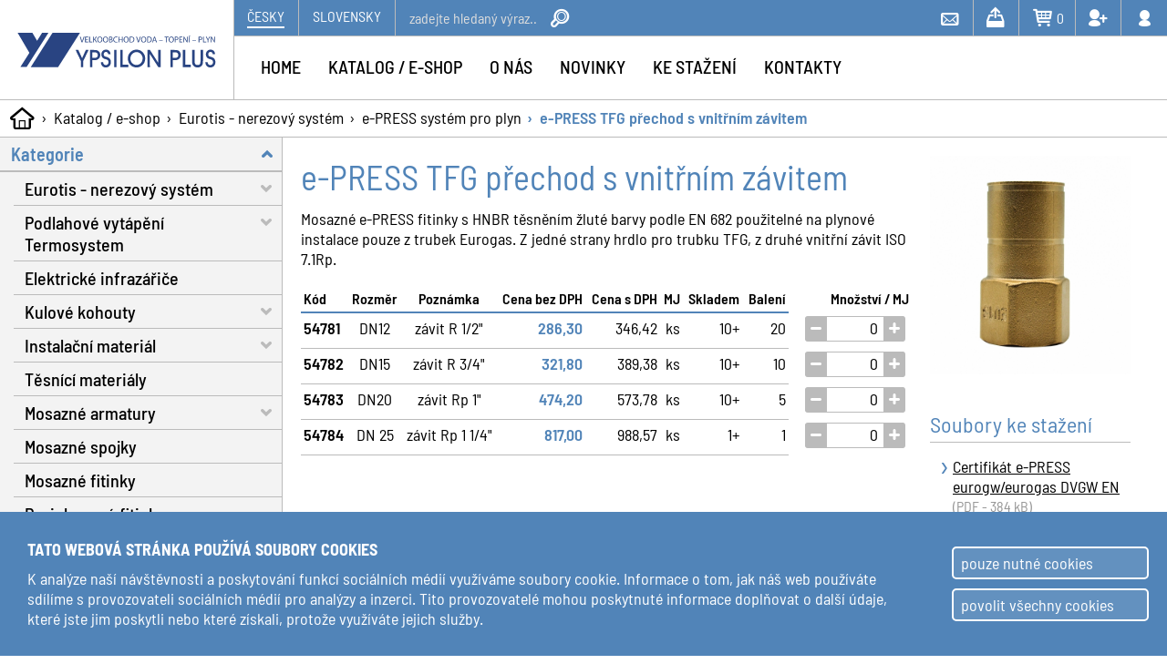

--- FILE ---
content_type: text/html; charset=UTF-8
request_url: https://www.ypsilonplus.cz/katalog/e-press-tfg-prechod-s-vnitrnim-zavitem
body_size: 6160
content:
<!doctype html>
<html lang="cs" dir="ltr">
    <head>
            <title></title>    
        <meta name="description" content="" />
        <meta name="keywords" content="" />
        <meta name="viewport" content="width=device-width" />
        <base href="https://www.ypsilonplus.cz" />
        <meta name="robots" content="index, follow" />
        <meta http-equiv="Content-Type" content="text/html; charset=utf-8" />
        <meta name="viewport" content="width=device-width, initial-scale=1.0" />
        <link rel="apple-touch-icon" sizes="180x180" href="pictures/favicon/apple-touch-icon.png" />
        <link rel="icon" type="image/png" sizes="32x32" href="pictures/favicon/favicon-32x32.png" />
        <link rel="icon" type="image/png" sizes="16x16" href="pictures/favicon/favicon-16x16.png" />
        <link rel="manifest" href="pictures/favicon/site.webmanifest" />
        <link href="css/_base.css" rel="stylesheet" type="text/css" />
        <script src="js/Ajax.ES5.js"></script>
        <script src="js/MainMenu.ES5.js"></script>
        <script src="js/MainMenu2.ES5.js"></script>
        <script src="js/PanelHeight.ES5.js"></script>
        <script src="js/Catalog.ES5.js"></script>
        <script src="js/messages.js"></script>
        <script>
            <!--            
            var writeToUs = new Ajax('templates/ajax/writeToUsAjax.php', 'writeToUs');
            var catalog = new Ajax('templates/ajax/catalogAjax.php', 'catalog');
            var catalogCode = new Catalog();
            var shop = new Ajax('templates/ajax/shopAjax.php', 'shop');
            var popup = new Ajax('templates/ajax/popup.php', 'popup');
            -->
        </script>            
        <link href="css/catalog.css" rel="stylesheet" type="text/css" />
        <link href="css/article.css" rel="stylesheet" type="text/css" />
        <script src="js/Slideshow.ES5.js"></script>
        <script src="js/Swipe.ES5.js"></script>
        <script src="js/discountpanel.js"></script>
        <script>
            <!--
            window.addEventListener('popstate', (event) => {
                window.location.href = document.location;
            });                        
            -->
        </script>
            </head>
    <body>
        
                <div id="popupObject">
    </div>

        
        <div class="grid_container">
            
            <main>
                
                <div class="div_content max_width">
                    
                    <div id="dropMenu" class="div_drop">
                    				<a href="https://www.ypsilonplus.cz/"><span class="typcn typcn-home-outline"></span></a>
<a href="katalog">Katalog / e-shop</a>
<a href="katalog/eurotis-nerezovy-system">Eurotis - nerezový systém</a>
<a href="katalog/e-press-system-pro-plyn">e-PRESS systém pro plyn</a>
<a>e-PRESS TFG přechod s vnitřním závitem</a>                    </div>
                                        
                    <div class="div_catalog">
                        
                                                <div id="columnsContainer" class="div_col _div_no_left_col">
                            
                            <span id="leftPanelButt" onclick="panelHeight.openClosePanel('panel1', 'leftPanelButt');" class="span_panel_butt">Kategorie a filtrování<span class="typcn typcn-directions"></span></span>                                                        
                            
                                                        <div id="catalogContent" class="div_right_panel">                                                                
                                
                                
<div class="div_product_left_panel">
<article class="article_product">
<h1>e-PRESS TFG přechod s vnitřním závitem</h1>
<p>Mosazné e-PRESS fitinky s HNBR těsněním žluté barvy podle EN 682 použitelné na plynové instalace pouze z trubek Eurogas. Z jedné strany hrdlo pro trubku TFG, z druhé vnitřní závit ISO 7.1Rp.</p>
</article>
<div class="div_table_code">
<table><thead><tr><th>Kód</th><th>Rozměr</th><th>Poznámka</th><th>Cena bez DPH</th><th>Cena s DPH</th><th>MJ</th><th>Skladem</th><th>Balení</th><th>Množství / MJ</th></tr></thead><tbody><tr><td><span class="head">Kód</span>54781</td><td><span class="head">Rozměr</span>DN12</td><td><span class="head">Poznámka</span>závit R 1/2"</td><td><span class="head">Cena bez DPH</span>286,30</td><td><span class="head">Cena s DPH</span>346,42</td><td><span class="head">MJ</span>ks</td><td><span class="head">Skladem</span>10+</td><td><span class="head">Balení</span>20</td><td><span class="head">Množství / MJ</span>
                    <div id="amount_code_3898">
                    <span class="butt_minus" onclick="catalogCode.codeSetAmount(event, 'dec', 2, 1, 0); catalog.placePreloader(event, {'target' : 'rightPanel', 'idPreloader' : 'pre_rightPanel'}); shop.getInputData(['code_3898']); shop.send({'ac' : 'updateBasketQuantity', 'codeID' : 3898, 'ident' : 'code_'});"></span>
                    <input onchange="catalogCode.codeSetAmount(event, 'set', 2, 1, 0); catalog.placePreloader(event, {'target' : 'rightPanel', 'idPreloader' : 'pre_rightPanel'}); shop.getInputData(['code_3898']); shop.send({'ac' : 'updateBasketQuantity', 'codeID' : 3898, 'ident' : 'code_'});" onfocus="catalogCode.tableCodeAmountSeleclAll(event);" type="text" name="code_3898-amount" id="code_3898" value="0" />
                    <span class="butt_plus" onclick="catalogCode.codeSetAmount(event, 'inc', 2, 1, 0); catalog.placePreloader(event, {'target' : 'rightPanel', 'idPreloader' : 'pre_rightPanel'}); shop.getInputData(['code_3898']); shop.send({'ac' : 'updateBasketQuantity', 'codeID' : 3898, 'ident' : 'code_'});"></span>
                    </div></td></tr></tbody><tbody><tr><td><span class="head">Kód</span>54782</td><td><span class="head">Rozměr</span>DN15</td><td><span class="head">Poznámka</span>závit R 3/4"</td><td><span class="head">Cena bez DPH</span>321,80</td><td><span class="head">Cena s DPH</span>389,38</td><td><span class="head">MJ</span>ks</td><td><span class="head">Skladem</span>10+</td><td><span class="head">Balení</span>10</td><td><span class="head">Množství / MJ</span>
                    <div id="amount_code_3899">
                    <span class="butt_minus" onclick="catalogCode.codeSetAmount(event, 'dec', 2, 1, 0); catalog.placePreloader(event, {'target' : 'rightPanel', 'idPreloader' : 'pre_rightPanel'}); shop.getInputData(['code_3899']); shop.send({'ac' : 'updateBasketQuantity', 'codeID' : 3899, 'ident' : 'code_'});"></span>
                    <input onchange="catalogCode.codeSetAmount(event, 'set', 2, 1, 0); catalog.placePreloader(event, {'target' : 'rightPanel', 'idPreloader' : 'pre_rightPanel'}); shop.getInputData(['code_3899']); shop.send({'ac' : 'updateBasketQuantity', 'codeID' : 3899, 'ident' : 'code_'});" onfocus="catalogCode.tableCodeAmountSeleclAll(event);" type="text" name="code_3899-amount" id="code_3899" value="0" />
                    <span class="butt_plus" onclick="catalogCode.codeSetAmount(event, 'inc', 2, 1, 0); catalog.placePreloader(event, {'target' : 'rightPanel', 'idPreloader' : 'pre_rightPanel'}); shop.getInputData(['code_3899']); shop.send({'ac' : 'updateBasketQuantity', 'codeID' : 3899, 'ident' : 'code_'});"></span>
                    </div></td></tr></tbody><tbody><tr><td><span class="head">Kód</span>54783</td><td><span class="head">Rozměr</span>DN20</td><td><span class="head">Poznámka</span>závit Rp 1"</td><td><span class="head">Cena bez DPH</span>474,20</td><td><span class="head">Cena s DPH</span>573,78</td><td><span class="head">MJ</span>ks</td><td><span class="head">Skladem</span>10+</td><td><span class="head">Balení</span>5</td><td><span class="head">Množství / MJ</span>
                    <div id="amount_code_3900">
                    <span class="butt_minus" onclick="catalogCode.codeSetAmount(event, 'dec', 2, 1, 0); catalog.placePreloader(event, {'target' : 'rightPanel', 'idPreloader' : 'pre_rightPanel'}); shop.getInputData(['code_3900']); shop.send({'ac' : 'updateBasketQuantity', 'codeID' : 3900, 'ident' : 'code_'});"></span>
                    <input onchange="catalogCode.codeSetAmount(event, 'set', 2, 1, 0); catalog.placePreloader(event, {'target' : 'rightPanel', 'idPreloader' : 'pre_rightPanel'}); shop.getInputData(['code_3900']); shop.send({'ac' : 'updateBasketQuantity', 'codeID' : 3900, 'ident' : 'code_'});" onfocus="catalogCode.tableCodeAmountSeleclAll(event);" type="text" name="code_3900-amount" id="code_3900" value="0" />
                    <span class="butt_plus" onclick="catalogCode.codeSetAmount(event, 'inc', 2, 1, 0); catalog.placePreloader(event, {'target' : 'rightPanel', 'idPreloader' : 'pre_rightPanel'}); shop.getInputData(['code_3900']); shop.send({'ac' : 'updateBasketQuantity', 'codeID' : 3900, 'ident' : 'code_'});"></span>
                    </div></td></tr></tbody><tbody><tr><td><span class="head">Kód</span>54784</td><td><span class="head">Rozměr</span>DN 25</td><td><span class="head">Poznámka</span>závit Rp 1 1/4"</td><td><span class="head">Cena bez DPH</span>817,00</td><td><span class="head">Cena s DPH</span>988,57</td><td><span class="head">MJ</span>ks</td><td><span class="head">Skladem</span>1+</td><td><span class="head">Balení</span>1</td><td><span class="head">Množství / MJ</span>
                    <div id="amount_code_4547">
                    <span class="butt_minus" onclick="catalogCode.codeSetAmount(event, 'dec', 2, 1, 0); catalog.placePreloader(event, {'target' : 'rightPanel', 'idPreloader' : 'pre_rightPanel'}); shop.getInputData(['code_4547']); shop.send({'ac' : 'updateBasketQuantity', 'codeID' : 4547, 'ident' : 'code_'});"></span>
                    <input onchange="catalogCode.codeSetAmount(event, 'set', 2, 1, 0); catalog.placePreloader(event, {'target' : 'rightPanel', 'idPreloader' : 'pre_rightPanel'}); shop.getInputData(['code_4547']); shop.send({'ac' : 'updateBasketQuantity', 'codeID' : 4547, 'ident' : 'code_'});" onfocus="catalogCode.tableCodeAmountSeleclAll(event);" type="text" name="code_4547-amount" id="code_4547" value="0" />
                    <span class="butt_plus" onclick="catalogCode.codeSetAmount(event, 'inc', 2, 1, 0); catalog.placePreloader(event, {'target' : 'rightPanel', 'idPreloader' : 'pre_rightPanel'}); shop.getInputData(['code_4547']); shop.send({'ac' : 'updateBasketQuantity', 'codeID' : 4547, 'ident' : 'code_'});"></span>
                    </div></td></tr></tbody><tfoot><tr><td colspan="6"></td><td colspan="3"></td></tr></tfoot></table>
</div>
</div>
<div class="div_product_right_panel">
<div class="div_product_gall">
<div class="div_main">
<a href="https://www.ypsilonplus.cz/data/photogallery-catalog/hr_photo_1517.jpg" title=""><img id="mainImg" src="https://www.ypsilonplus.cz/data/photogallery-catalog/hr_photo_1517.jpg" alt="" /></a>
</div>
</div>

            <script>			  
                <!--
                            
            var gallSlidesSett = {				  
                'containerID' : 'galleryThumbs'
                , 'navigation' : {
                    'arrows'  : 1
                    , 'buttons' : 0
                    , 'mouseWheel' : 1
                    , 'swipe' : 1
                }
                , 'play' : {
                    'effect' : 'slide-x'
                    , 'animSpeed' : 0.75                                            
                }
                , 'changeImage' : {										  
                    'targetID' : 'mainImg'
                }
                , 'largePrev' : {
                    'startButton' : 'main'
                    , 'bodyOverflow' : 1
                    , 'arrows' : 1
                    , 'targetID' : 'mainImg'
                    , 'mouseWheel' : 1
                    , 'counter' : 1
                }
            }
            var gallSlide = new Slideshow(gallSlidesSett);
            
                -->
            </script>
            
<div class="div_download">
<p class="p_title_section">Soubory ke stažení</p>
<ul>
<li>
<ul>
<li><a target="_blank" href="data/certifikaty/certifikaty-eurotis/Certifikat_e-PRESS_eurogw_eurogas_DWGV.pdf"><strong>Certifikát e-PRESS eurogw/eurogas DVGW EN</strong><span>(PDF - 384 kB)</span></a></li>
<li><a target="_blank" href="data/certifikaty/certifikaty-eurotis/Certifikat_e-press_eurogw_eurogas_kiwa.pdf"><strong>Certifikát e-PRESS eurogw/eurogas kiwa EN</strong><span>(PDF - 2,11 MB)</span></a></li>
</ul>
</li>
</ul>
</div>
</div>                                
                            </div>
                            
                            <div id="leftPanel" class="div_left_panel">
                                
<div class="div_close_butt"><span onclick="panelHeight.openClosePanel('panel1', 'leftPanelButt');" class="typcn typcn-times"></span></div>
<ul id="panel0">
<li><a>Kategorie</a>
<ul id="catalogCat" class="ul_open"><li><a href="katalog/eurotis-nerezovy-system">Eurotis - nerezový systém</a><ul><li><a href="katalog/nerezova-vlnovcova-trubka">Trubky - voda, plyn, solár</a></li><li><a href="katalog/matice-a-tesneni-eurotis">Matice a těsnění</a></li><li><a href="katalog/fitinky-s-dosedaci-plochou-eurotis">Fitinky s dosedací plochou</a></li><li><a href="katalog/naradi-eurotis">Nářadí</a></li><li><a href="katalog/plynova-hadice-eurotisflex">Plynové hadice</a></li><li><a href="katalog/prislusenstvi-plyn-eurotis">Příslušenství</a></li><li><a href="katalog/bezpecnostni-plynove-kohouty-eurotis-v-a-i-t">Bezpečnostní plynové kohouty</a></li><li><a href="katalog/fitinky-s-o-krouzky-eurotis">Fitinky s O kroužky</a></li><li class="ac"><a href="katalog/e-press-system-pro-plyn">e-PRESS systém pro plyn</a></li><li><a href="katalog/e-press-system-pro-vodu">e-PRESS systém pro vodu</a></li><li><a href="katalog/eurotis-xl">Eurotis XL</a></li></ul></li><li><a href="katalog/podlahove-topeni">Podlahové vytápění Termosystem</a><ul><li><a href="katalog/vicevrstve-trubky-na-podlahove-topeni">Trubky</a></li><li><a href="katalog/dilatacni-pasy">Dilatační pásy</a></li><li><a href="katalog/fixacni-spony">Fixační spony</a></li><li><a href="katalog/systemove-izolacni-desky-eps">Systémové izolační desky</a><ul><li><a href="katalog/ploche-desky-eps-s-folii">Ploché s fólií</a></li><li><a href="katalog/desky-s-vystupky">S výstupky</a></li><li><a href="katalog/suchy-system-podlahoveho-topeni">Suchý systém</a></li></ul></li><li><a href="katalog/rozdelovace">Rozdělovače</a><ul><li><a href="katalog/rozdelovace-bez-michani">Bez míchání</a></li><li><a href="katalog/rozdelovace-s-michanim-smontovane">S mícháním smontované</a></li><li><a href="katalog/cerpadlove-sestavy-pro-rozdelovace">Čerpadlové sestavy pro rozdělovače</a></li><li><a href="katalog/sanita-rozdelovace">Sanita</a></li><li><a href="katalog/prislusenstvi-rozdelovace">Příslušenství Rozdělovače</a></li></ul></li><li><a href="katalog/skrine">Skříně</a></li><li><a href="katalog/regulace">Regulace</a><ul><li><a href="katalog/smesovaci-ventily">Směšovací ventily</a></li><li><a href="katalog/elektricke-hlavice">Elektrické hlavice</a></li><li><a href="katalog/pridavna-regulace">Přídavná regulace</a></li></ul></li><li><a href="katalog/ixpress-fitinky">ixPress fitinky</a><ul><li><a href="ixpress-1">ixPress 1</a></li><li><a href="ixpress-2">ixPress 2</a></li></ul></li><li><a href="katalog/lisovaci-fitinky-comisa">Lisovací fitinky Comisa</a><ul><li><a href="katalog/spojky-a-prechody-comisa">Spojky a přechody</a></li><li><a href="katalog/kolena-a-oblouky-comisa">Kolena a oblouky</a></li><li><a href="katalog/t-kusy-comisa">T-kusy</a></li><li><a href="katalog/nastenky-a-zaslepky-comisa">Nástěnky a záslepky</a></li><li><a href="katalog/ventily-a-adaptery-comisa">Ventily a adaptéry</a></li></ul></li><li><a href="katalog/sroubovaci-fitinky">Šroubovací fitinky</a></li><li><a href="katalog/naradi-853">Nářadí</a></li><li><a href="katalog/prislusenstvi-k-podlahovemu-vytapeni">Příslušenství</a></li></ul></li><li><a href="elektricke-infrazarice">Elektrické infrazářiče</a></li><li><a href="katalog/kulove-kohouty-rb">Kulové kohouty</a><ul><li><a href="katalog/voda-rb-do-130-c">Voda RB do 130 °C</a></li><li><a href="katalog/voda-rb-do-160-c">Voda RB do 160 °C</a></li><li><a href="katalog/voda-rb-do-90-c-natrubky">Voda RB do 90 °C a nátrubky</a></li><li><a href="katalog/specialni-pro-vodu">Speciální pro vodu</a></li><li><a href="katalog/plyn-rb-prime-a-rohove">Plyn RB přímé a rohové</a></li><li><a href="katalog/plyn-rb-vzorkovaci">Plyn RB vzorkovací</a></li><li><a href="katalog/soupravy-k-plynomerum">Soupravy k plynoměrům</a></li><li><a href="katalog/prislusenstvi-pro-rb">Příslušenství pro RB</a></li></ul></li><li><a href="katalog/instalacni-material">Instalační materiál</a><ul><li><a href="katalog/separator-necistot">Separátor nečistot</a></li><li><a href="katalog/fitinky-zavitove">Fitinky závitové</a></li><li><a href="katalog/upevnovaci-system">Upevňovací systém</a><ul><li><a href="katalog/metalac">Objímky Metalac</a></li></ul></li><li><a href="katalog/predizolovane-medene-potrubi">Měděné potrubí</a></li><li><a href="katalog/izolace-potrubi">Izolace potrubí</a></li><li><a href="katalog/teplomery-manometry">Teploměry, manometry</a><ul><li><a href="katalog/teplomery">Teploměry</a></li><li><a href="katalog/manometry-a-vodomery">Manometry, vodoměry</a></li></ul></li><li><a href="katalog/pripojovaci-ventily">Připojovací ventily</a><ul><li><a href="katalog/rohove-ventily">Rohové</a></li><li><a href="katalog/prackove-ventily">Pračkové ventily</a></li><li><a href="katalog/prislusenstvi-ventily">Příslušenství ventily</a></li></ul></li><li><a href="katalog/topenarske-armatury-bianchi">Topenářské armatury BIANCHI</a><ul><li><a href="katalog/termostaticke-hlavice">Termostatické hlavice</a></li><li><a href="katalog/termostaticke-ventily">Termostatické ventily</a></li><li><a href="katalog/radiatorove-sroubeni">Radiátorové šroubení</a></li><li><a href="katalog/pojistne-armatury">Pojistné armatury</a></li><li><a href="katalog/odvzdusneni-zk-sroubeni-k-cerpadlu">Odvzdušnění, ZK, šroubení k čerpadlu</a></li></ul></li><li><a href="katalog/trubkove-nastrcne-fitinky">Trubkové nástrčné fitinky</a></li></ul></li><li><a href="katalog/tesnici-materialy">Těsnící materiály</a></li><li><a href="katalog/mosazne-armatury">Mosazné armatury</a><ul><li><a href="katalog/zpetne-klapky">Zpětné klapky</a></li><li><a href="katalog/saci-kose-filtry">Sací koše, filtry</a></li><li><a href="katalog/vypousteci-kohouty-uzaviraci-klapky">Vypouštěcí kohouty</a></li></ul></li><li><a href="katalog/mosazne-spojky">Mosazné spojky</a></li><li><a href="katalog/mosazne-fitinky">Mosazné fitinky</a></li><li><a href="katalog/pozinkovane-mech">Pozinkované fitinky</a></li><li><a href="katalog/cerne-fitinky">Černé fitinky</a></li><li><a href="katalog/obehova-cerpadla">Oběhová čerpadla</a><ul><li><a href="katalog/obehova-cerpadla-taco-do-2018">Oběhová čerpadla Taco (do 2018)</a></li><li><a href="katalog/obehova-cerpadla-taconova">Oběhová čerpadla TACONOVA (od 2019)</a></li></ul></li><li><a href="katalog/expanzni-nadoby">Expanzní nádoby</a></li><li><a href="katalog/leifeld">Leifeld</a></li><li><a href="katalog/design">Design</a><ul><li><a href="katalog/premiove-designove-radiatory">Prémiové designové radiátory</a></li><li><a href="katalog/standardni-designove-radiatory">Standardní designové radiátory</a></li><li><a href="katalog/nerezove-designove-radiatory">Nerezové designové radiátory</a></li><li><a href="katalog/pripojovaci-armatury">Připojovací armatury</a></li><li><a href="katalog/termostaticke-hlavice-935">Termostatické hlavice</a></li><li><a href="katalog/topne-tyce">Topné tyče</a></li><li><a href="katalog/prislusenstvi">Příslušenství</a></li></ul></li><li><a href="katalog/vyprodej">VÝPRODEJ</a><ul><li><a href="katalog/instalacni-material-vyprodej">Instalační materiál výprodej</a></li><li><a href="katalog/eurotis-vyprodej">Eurotis výprodej</a></li><li><a href="katalog/termosystem-vyprodej">Termosystem výprodej</a></li></ul></li></ul>
</ul>
<script>
    <!--
    var categoryMenu = new MainMenu2({"submenu":{"id":"panel0","blockTag":"ul","classClose":"ul_close","classOpen":"ul_open","clickTagType":"a","clickTagOpenClass":"arrow_open","eventType":"click","banHref":1,"sendToLocation":0,"symbol":"<span class=\"typcn typcn-chevron-right\"><\/span>","symbolAction":{"tag":"span","class":"typcn typcn-chevron-right"},"ajaxFile":"templates\/ajax\/catalogLeftPanelSettAjax.php","openedItems":"{\"panel0_0\":\"panel0_0\"}"}}); 
    -->
</script>                            </div>
                            
                        </div>
                        <script>
                            <!--
                            var panelHeight = new PanelHeight(
                            {
                                'containerID' : 'columnsContainer'
                                , 'breakPoint' : { 'width' : 899 }
                                , 'bodyOverflow' : 1
                                , 'footerID' : 'footerPanel'
                                , 'rootClass' : 'div_col'
                                , 'defaultContainerClass' : '_left_open'
                                , 'allCloseClass' : '_left_close'
                                , 'panels' : {
                                    'panel1' : {'panelID' : 'leftPanel', 'closeClass' : '_left_close', 'buttClassOpen' : 'open'}                                    
                                }
                            }
                            );
                            -->
                        </script>
                        
                    </div>
                    
                </div>

            </main>            
            
            <header id="mainMenuCont">
                
                <div>
                    <a class="a_logo" href="https://www.ypsilonplus.cz/"><img src="data/logo/logo_Ypsilon.svg" alt="YPSILON PLUS s.r.o." /></a>
                </div>
                
                <div>
                    
                    <div>                        

                        <nav>                            
                            <a href="https://www.ypsilonplus.cz" class="ac" title="Česky">Česky</a>
						<a href="https://www.ypsilonplus.sk" title="Slovensky">Slovensky</a>
						<form id="fSearch" name="fSearch" method="post" action="vyhledat">
						<input type="text" placeholder="zadejte hledaný výraz..." name="fSearchTxt">
						<a onclick="getElementById('fSearch').submit();" class="a_button"><span class="typcn typcn-zoom-outline"></span></a>
						</form>                            
                        </nav>
                        
                        <nav>
                            
                            <script>
                                <!--
                                var writeToUs = new Ajax('templates/ajax/writeToUsAjax.php', 'writeToUs');
                                -->
                            </script>
						<a onclick="writeToUs.placePreloader(event, {'color' : '#FFF'}); writeToUs.send({'ac' : 'openForm'});" title="napište nám">
						<span class="typcn typcn-mail"></span>
						<span>Napište nám</span>
						</a>
						<a href="obchod/import-objednavky" title="import objednávky">
						<span class="typcn typcn-upload"></span>
						<span>Import objednávky</span>
						</a>
						<a href="obchod/nakupni-kosik" title="položek v košíku">
						<span class="typcn typcn-shopping-cart"></span>
						<span>Položek v košíku: </span>
						<span id="topMenuBasketCount">0</span>
						</a>
						<a href="uzivatel/registracni-udaje" title="vytvořit účet">
						<span class="typcn typcn-user-add"></span>
						<span>Vytvořit účet</span>
						</a>
						<a href="uzivatel" title="přihlásit"><span class="typcn typcn-user"></span><span>Přihlásit</span></a>                        </nav>
                        
                    </div>
                    
                    <div>
                        
                        <nav id="mainMenu">
                            <ul>
						<li><a href="">Home</a></li>
						<li><a href="katalog">Katalog / e-shop</a></li>
						<li><a href="o-nas">O nás</a></li>
						<li><a href="novinky">Novinky</a></li>
						<li><a href="ke-stazeni">Ke stažení</a></li>
						<li><a href="kontakty">Kontakty</a></li>
						</ul>                            
                        </nav>
                        
                                                
                    </div>
                    
                </div>                
                    
            </header>                        <footer id="footerPanel">                
                <div class="div_content">
<div>
<p class="p_title">Fakturační údaje</p>
<address>YPSILON PLUS s.r.o.<br />Nové Město 252/2<br />742 35 Odry</address>
<p>IČ: 41032799<br />DIČ: CZ41032799</p>
<p><strong>Spisová značka</strong>:<br />C 1594 vedená u Krajského soudu v Ostravě</p>
</div>
<div>
<p class="p_title">Kontaktní údaje</p>
<ul class="ul_contact">
<li><a onclick="writeToUs.send({'ac' : 'openForm'});"><span class="typcn typcn-mail"></span>obchod@ypsilonplus.cz</a></li>
<li><a href="tel:+420556730236"><span class="typcn typcn-phone"></span>+420 556 730 236</a></li>
<li><a href="tel:+420777222769"><span class="typcn typcn-device-phone"></span>+420 777 222 769</a></li>
</ul>
</div>
<div>
<p class="p_title">Provozní doba</p>
<p class="p_time"><span class="typcn typcn-time"></span>Po <span>07:00 - 15:00</span></p>
<p class="p_time">Út <span>07:00 - 15:00</span></p>
<p class="p_time">St <span>07:00 - 15:00</span></p>
<p class="p_time">Čt <span>07:00 - 15:00</span></p>
<p class="p_time">Pá <span>07:00 - 15:00</span></p>
</div>
<div>
<p class="p_title">Odkazy - nákup</p>
<ul class="ul_links">
<li><a href="katalog">Katalog / E-shop</a></li>
<li><a href="uzivatel">Přihlášení</a></li>
<li><a href="uzivatel/registracni-udaje">Registrace</a></li>
<li><a href="obchod/import-objednavky">Import objednávky</a></li>
<li><a href="obchod/nakupni-kosik">Nákupní košík</a></li>
<li><a href="obchodni-podminky">Obchodní podmínky</a></li>
</ul>
</div>
</div>
<p>2026 © All Rights Reserved YPSILON PLUS s.r.o.</p>                
            </footer>

            <div id="cookieBar" class="div_cookiebar"><div id="cookieBarContent"></div></div>
                <script>
                <!--
                var cookiebar = new Ajax('templates/ajax/cookieBarAjax.php', 'cookiebar');
                cookiebar.send({'ac' : 'showBar', 'idTargetContent' : 'cookieBarContent'});
                -->
                </script>            
            
        </div>
        
                <div class="div_top_menu">
            <a class="a_logo" href="#"><img src="data/logo/logo_Ypsilon_white.svg" alt="YPSILON PLUS s.r.o." /></a>
            <span id="mainMenuButt" class="typcn typcn-th-menu"></span>
        </div>
        <script>
            <!--
            var maimMenuSett = {
                'mainMenuId': 'mainMenu'
                , 'mMenuOcButt': 'mainMenuButt'
                , 'mMenuContainer': 'mainMenuCont'
                , 'bodyOverflow': 1
                , 'mMenuOpenClassName': 'main_menu_open'
                , 'mMenuContainerButt': {'open': 'typcn typcn-times', 'close': 'typcn typcn-th-menu'}
                , 'breakPoint': {'width': 899}
            }
            var mainMenu = new MainMenu(maimMenuSett);
            -->
        </script>
        
    </body>
</html>


--- FILE ---
content_type: text/html; charset=UTF-8
request_url: https://www.ypsilonplus.cz/templates/ajax/cookieBarAjax.php
body_size: 232
content:
[{"targetID":"cookieBarContent","setMethod":"innerHTML","data":"<div><p><strong>TATO WEBOV\u00c1 STR\u00c1NKA POU\u017d\u00cdV\u00c1 SOUBORY COOKIES<\/strong><\/p>\r\n<p>K anal\u00fdze na\u0161\u00ed n\u00e1v\u0161t\u011bvnosti a poskytov\u00e1n\u00ed funkc\u00ed soci\u00e1ln\u00edch m\u00e9di\u00ed vyu\u017e\u00edv\u00e1me soubory cookie. Informace o tom, jak n\u00e1\u0161 web pou\u017e\u00edv\u00e1te sd\u00edl\u00edme s provozovateli soci\u00e1ln\u00edch m\u00e9di\u00ed pro anal\u00fdzy a inzerci. Tito provozovatel\u00e9 mohou poskytnut\u00e9 informace dopl\u0148ovat o dal\u0161\u00ed \u00fadaje, kter\u00e9 jste jim poskytli nebo kter\u00e9 z\u00edskali, proto\u017ee vyu\u017e\u00edv\u00e1te jejich slu\u017eby.<\/p><\/div><div><a onclick=\"cookiebar.send({'ac' : 'allowNecessary', 'idTarget' : 'cookieBar'});\">pouze nutn\u00e9 cookies<\/a><a onclick=\"cookiebar.send({'ac' : 'allowAll', 'idTarget' : 'cookieBar'});\">povolit v\u0161echny cookies<\/a><\/div>"}]

--- FILE ---
content_type: text/css
request_url: https://www.ypsilonplus.cz/css/article.css
body_size: 1238
content:

/* ARTICLE PANEL =============================================================== */
.div_article_panel {    
    padding: 30px;    
    display: flex;
    flex-direction: row;
    flex-wrap: nowrap;
}
.div_article_panel .div_left_panel {
    padding-right: 30px;
    flex-grow: 0;
    flex-shrink: 0;
    flex-basis: calc(65% - 30px);
}
.div_article_panel .div_right_panel{
    flex-basis: 35%;
}

@media only screen and (max-width: 899px) {
    .div_article_panel {
        display: block;
        padding: 30px;        
    }
    .div_article_panel .div_left_panel {
        padding: 0px;
    }    
}
/* ============================================================================= */
/* ARTICLE ===================================================================== */
article {
    width: 100%;
}
article h1, h2, h3, h4, h5, h6 {
    padding: 0px;
    margin: 0px;
    font-weight: normal;
}
article h1 {
    font-family: 'BarlowSemiCondensed-Regular', arial, serif;
    color: var(--color-blue);
    font-weight: normal;
    font-size: 2.111em;
    padding: 0px 0px 12px 0px;
    margin: 0px 0px 0px 0px;
}
article h2 {
    font-family: 'BarlowSemiCondensed-Regular', arial, serif;
    font-weight: normal;
    font-size: 1.556em;
    padding: 10px 0px 0px 0px;
    margin: 0px 0px 10px 0px;
}
article p {
   padding: 0px 0px 8px 0px;
   margin: 0px; 
}
article strong {
    font-family: 'BarlowSemiCondensed-SemiBold', arial, serif;
    font-weight: normal;
}
article ul
, article ol {
    padding: 0px;
    margin: 0px 0px 20px 30px;
}
article ul li
, article ol li {
    margin: 0px 0px 10px 0px;
}

article .p_icon_menu {
    font-size: 1.2em;
    margin-bottom: 40px;
}
article .p_icon_menu a {    
    display: block;
    position: relative;
    text-decoration: none;
    padding-left: 50px;
    color: inherit;
}

article .p_icon_menu a span {
    font-size: 1.8em;
    color: var(--color-blue);
    position: absolute;
    top: -12px;
    left: 0px;
}
article .div_img_full {
    width: 100%;
}
article .div_img_full img {
    width: 100%;
    height: auto;
}

/* HORIZONTAL PANEL ------------------------------------------------------------ */
main article .div_hor_panel {
    display: flex;
    justify-content: space-between;
    flex-wrap: wrap;
    margin: 20px 0px 20px 0px;
}
main article .div_hor_panel > div {
    padding: 0px 10px 10px 0px;    
}
main article .div_hor_panel > div img {
    width: 100%;
    height: auto;
}
main article .width_25 > div {
   width: calc(25% - 40px);
   padding: 0px 20px 20px 20px !important; 
}
main article .width_33 > div {
   width: calc(33% - 40px);
   padding: 0px 20px 20px 20px !important; 
}
main article .width_50 > div {
   width: calc(50% - 40px);
   padding: 0px 20px 20px 20px !important; 
}


@media only screen and (max-width: 899px) {
    main article .div_hor_panel {
        display: block;        
    }
    main article .div_hor_panel > div {
        width: 100% !important;
        padding: 0px 0px 20px 0px !important;
    }
}
/* ----------------------------------------------------------------------------- */

/* ============================================================================= */
/* PHOTOGALLERY ================================================================ */
.div_article_panel .div_right_panel .div_photogallery div {
    display: flex;
    flex-direction: row;
    justify-content: flex-start;
    flex-wrap: wrap;    
}
.div_article_panel .div_right_panel .div_photogallery div a {
    display: block;        
    position: relative;            
    margin-right: 1px;
    margin-bottom: 1px;
    width: calc(33.33% - 1px);    
    height: 8rem;
    overflow: hidden;
}
.div_article_panel .div_right_panel .div_photogallery div a div {
    position: absolute;
    width: 100%;
    height: 100%;
    top: 0px;
    left: 0px;
    background-repeat: no-repeat;
    background-size: cover;
    background-position: center center;
    transition: transform 1s;
}
.div_article_panel .div_right_panel .div_photogallery div a span {
    display: block;
    width: 100%;
    height: 100%;
    position: absolute;
    top: 0px;
    left: 0px;
    background-color: rgb(var(--color-red-rgb), 0.5);
    opacity: 0;
    transition: opacity 1s;
}
.div_article_panel .div_right_panel .div_photogallery div a:hover div {
    transform: scale(120%);
}
.div_article_panel .div_right_panel .div_photogallery div a:hover span {    
    opacity: 1;
}
.div_article_panel .div_right_panel .div_photogallery div a span:before {
    font-family: 'typicons';
    content: "\e14b";
    color: var(--color-white);
    font-size: 3em;
    display: block;
    width: 45px;
    height: 45px;
    position: absolute;
    top: 0px;
    bottom: 0px;
    left: 0px;
    right: 0px;
    margin: auto;
    text-align: center;
    line-height: 0.8em;    
}
@media only screen and (max-width: 1099px) {    
    .div_article_panel .div_right_panel .div_photogallery div a {        
        width: calc(50% - 1px);            
    }
}
@media only screen and (max-width: 899px) {
    .div_article_panel .div_right_panel .div_photogallery div a {        
        width: calc(25% - 1px);            
    }
}
@media only screen and (max-width: 499px) {
    .div_article_panel .div_right_panel .div_photogallery div a {        
        width: calc(50% - 1px);            
    }
}
@media only screen and (max-width: 399px) {
    .div_article_panel .div_right_panel .div_photogallery div {
        display: block;
    }
    .div_article_panel .div_right_panel .div_photogallery div a {        
        width: 100%;
        margin-right: 0px;        
    }
}
/* ============================================================================= */
/* SEZNAM ČLÁNKŮ =============================================================== */
.div_article_panel .div_article_list {
    width: 100%;
    display: flex;
    flex-wrap: wrap;
    justify-content: space-between;
}
.div_article_panel .div_article_list > article {
    position: relative;
    width: calc(33.33% - 20px);
    text-align: left;
    padding: 0px 20px 0px 0px;
    margin-bottom: 35px;
}
.div_article_panel .div_article_list time {
    font-size: 0.875em;
    color: #646464;
}
.div_article_panel .div_article_list time span {
    position: relative;
    top: 0px;
    margin: 0px 5px 0px 0px;
}
.div_article_panel .div_article_list article h2 {
    font-size: 1.375em;
    font-weight: normal;
    padding: 0px;
    margin: 0px 0px 8px 0px;
}
.div_article_panel .div_article_list article p {
    color: #646464;
    padding: 0px;
    margin: 0px;
}
.div_article_panel .div_article_list article a {
    display: block;
    width: 100%;
    height: 100%;
    position: absolute;
    top: 0px;
    left: 0px;    
}

@media only screen and (max-width: 899px) {
    .div_article_panel .div_article_list {
        justify-content: flex-start;
    }
    .div_article_panel .div_article_list article {
        width: calc(50% - 20px);        
    }
}
@media only screen and (max-width: 499px) {
    .div_article_panel .div_article_list {    
        display: block;
        padding: 0px;
    }
    .div_article_panel .div_article_list article {
        width: auto;
        padding: 0px;
    }
}
/* ============================================================================= */


--- FILE ---
content_type: text/javascript
request_url: https://www.ypsilonplus.cz/js/MainMenu2.ES5.js
body_size: 2375
content:
"use strict";

function _instanceof(left, right) { if (right != null && typeof Symbol !== "undefined" && right[Symbol.hasInstance]) { return !!right[Symbol.hasInstance](left); } else { return left instanceof right; } }

function _typeof(obj) { if (typeof Symbol === "function" && typeof Symbol.iterator === "symbol") { _typeof = function _typeof(obj) { return typeof obj; }; } else { _typeof = function _typeof(obj) { return obj && typeof Symbol === "function" && obj.constructor === Symbol && obj !== Symbol.prototype ? "symbol" : typeof obj; }; } return _typeof(obj); }

function _classCallCheck(instance, Constructor) { if (!_instanceof(instance, Constructor)) { throw new TypeError("Cannot call a class as a function"); } }

function _defineProperties(target, props) { for (var i = 0; i < props.length; i++) { var descriptor = props[i]; descriptor.enumerable = descriptor.enumerable || false; descriptor.configurable = true; if ("value" in descriptor) descriptor.writable = true; Object.defineProperty(target, descriptor.key, descriptor); } }

function _createClass(Constructor, protoProps, staticProps) { if (protoProps) _defineProperties(Constructor.prototype, protoProps); if (staticProps) _defineProperties(Constructor, staticProps); return Constructor; }

function _defineProperty(obj, key, value) { if (key in obj) { Object.defineProperty(obj, key, { value: value, enumerable: true, configurable: true, writable: true }); } else { obj[key] = value; } return obj; }

var MainMenu2 =
/*#__PURE__*/
function () {
  //nastavení
  //elementy s událostí
  //seznam ID otevřených položek

  /**
   * 
   * @param {JSON} nastavení menu
   * @returns {MainMenu2}
   * 
   var mainMenu = new MainMenu2({
      'submenu' : {
          'id' : 'catalogCat'
          , 'blockTag' : 'ul'
          , 'classClose' : 'ul_close'
          , 'classOpen' : 'ul_open'
          , 'clickTagType' : 'a'
          , 'clickTagOpenClass' : 'arrow_open'
          , 'eventType' : 'click'
          , 'banHref' : 1
          , 'sendToLocation' : 1
          , 'symbol' : '<span class="icon_arrow_down"></span>'
          , 'symbolAction' => array('tag' => 'span', 'class' => 'typcn typcn-chevron-right') //otevření / zavření menu kliknutím pouze na symbol
          , 'ajaxFile' : 'templates/ajax/mainMenuSett.php'
          , 'openedItems' : {'panel2_0':'panel2_0'}
      }
  });
   * 
   */
  function MainMenu2(sett) {
    var _this = this;

    _classCallCheck(this, MainMenu2);

    _defineProperty(this, "sett", new Object());

    _defineProperty(this, "tagEvents", new Array());

    _defineProperty(this, "openedItems", new Object());

    this.sett = sett; //submenu

    if (this.sett['submenu']) {
      if (this.sett['submenu']['openedItems']) this.openedItems = JSON.parse(this.sett['submenu']['openedItems']);
      window.addEventListener('load', function (e) {
        _this.submenuInit();
      });
    }
  } //------------------------------------------------------------------

  /**
   * 
   * @returns {void}
   */


  _createClass(MainMenu2, [{
    key: "submenuInit",
    value: function submenuInit() {
      var _this2 = this;

      var requiredSett = new Array('id', 'blockTag', 'classClose', 'classOpen', 'clickTagType', 'eventType');

      if (this.requiredSettInfo('submenu', requiredSett)) {
        var elm = document.getElementById(this.sett['submenu']['id']);

        if (elm && this.sett['submenu']['blockTag']) {
          var blockList = elm.getElementsByTagName(this.sett['submenu']['blockTag']);

          if (blockList.length > 0) {
            for (var k in blockList) {
              if (_typeof(blockList[k]) == 'object') {
                //nastavení ID
                blockList[k].setAttribute('id', this.sett['submenu']['id'] + '_' + k); //výchozí třída nezobrazeno

                blockList[k].setAttribute('class', this.sett['submenu']['classClose']); //třída zobrazeno, pokud je v seznamu

                if (blockList[k].hasAttribute('id') && this.openedItems[blockList[k].getAttribute('id')]) blockList[k].setAttribute('class', this.sett['submenu']['classOpen']); //nastavení pokud existují potomci

                if (blockList[k].childNodes.length > 0) {
                  var eventTag = blockList[k].parentNode.getElementsByTagName(this.sett['submenu']['clickTagType']).item(0);

                  if (eventTag) {
                    var banEvent = false;
                    this.tagEvents.push(eventTag); //symbol

                    if (this.sett['submenu']['symbol']) {
                      if (!this.sett['submenu']['symbolAction']) {
                        eventTag.innerHTML = eventTag.innerHTML + this.sett['submenu']['symbol'];
                      } else {
                        var currSymb = document.createElement(this.sett['submenu']['symbolAction']['tag']);
                        if (this.sett['submenu']['symbolAction']['class']) currSymb.setAttribute('class', this.sett['submenu']['symbolAction']['class']);
                        currSymb.addEventListener(this.sett['submenu']['eventType'], function (e) {
                          if (_this2.sett['submenu']['banHref']) e.preventDefault();

                          _this2.submenuOpenClose(e);
                        });
                        banEvent = true;
                        eventTag.appendChild(currSymb);
                      }
                    }

                    if (banEvent == false) {
                      eventTag.addEventListener(this.sett['submenu']['eventType'], function (e) {
                        if (_this2.sett['submenu']['banHref']) e.preventDefault();

                        _this2.submenuOpenClose(e);
                      });
                    }
                  }
                }
              }
            }

            this.submenuInitEventTags();
          } else console.log('submenuInit: Missing blocks!');
        } else console.log('submenuInit: Missing: elm!');
      }
    }
    /**
     * 
     * @param {event} e
     * @returns {void}
     */

  }, {
    key: "submenuOpenClose",
    value: function submenuOpenClose(e) {
      var eventTag = e.target; //kliknuto na symbol        

      if (this.sett['submenu']['symbolAction'] && eventTag.nodeName != this.sett['submenu']['blockTag']) eventTag = eventTag.parentNode;
      var blockToSet = eventTag.parentNode.getElementsByTagName(this.sett['submenu']['blockTag']).item(0);

      if (blockToSet != null && blockToSet.hasAttribute('class')) {
        if (blockToSet.getAttribute('class') == this.sett['submenu']['classClose']) {
          blockToSet.setAttribute('class', this.sett['submenu']['classOpen']);
        } else {
          blockToSet.setAttribute('class', this.sett['submenu']['classClose']);
        }

        this.submenuInitEventTags();
        var myData = {
          'id': blockToSet.getAttribute('id')
        };
        if (this.sett['submenu']['sendToLocation'] && e.target.hasAttribute('href')) myData['location'] = e.target.getAttribute('href');
        if (this.sett['submenu']['ajaxFile']) this.sendData(myData);
      }
    }
    /**
     * 
     * @returns {void}
     */

  }, {
    key: "submenuInitEventTags",
    value: function submenuInitEventTags() {
      for (var k in this.tagEvents) {
        var currBlock = this.tagEvents[k].parentNode.getElementsByTagName(this.sett['submenu']['blockTag']).item(0);

        if (this.sett['submenu']['clickTagOpenClass']) {
          if (currBlock.hasAttribute('class') && currBlock.getAttribute('class') == this.sett['submenu']['classOpen']) {
            this.tagEvents[k].setAttribute('class', this.sett['submenu']['clickTagOpenClass']);
          } else {
            this.tagEvents[k].removeAttribute('class');
          }
        }
      }
    } //------------------------------------------------------------------

    /**
     * 
     * @param {String} rootName
     * @param {Array} sett
     * @returns {Boolean}
     */

  }, {
    key: "requiredSettInfo",
    value: function requiredSettInfo(rootName, sett) {
      var ok = true;

      for (var k in sett) {
        if (!this.sett[rootName][sett[k]]) {
          console.log('Missing setting: ' + rootName + ' => ' + sett[k]);
          ok = false;
        }
      }

      return ok;
    } //------------------------------------------------------------------

    /**
     * 
     * @param {JSON} param
     * @returns {void}
     */

  }, {
    key: "sendData",
    value: function sendData(param) {
      var _this3 = this;

      if (window.XMLHttpRequest) {
        this.xhr = new XMLHttpRequest();
      } else if (window.ActiveXObject) {
        try {
          this.xhr = new ActiveXObject("Msxml2.XMLHTTP");
        } catch (error) {
          this.xhr = new ActiveXObject("Microsoft.XMLHTTP");
        }
      }

      param = JSON.stringify(param);

      this.xhr.onreadystatechange = function (e) {
        _this3.proces();
      };

      this.xhr.open('POST', this.sett['submenu']['ajaxFile'], true);
      this.xhr.setRequestHeader('Content-Type', 'application/x-www-form-urlencoded');
      this.xhr.send(param);
    } //------------------------------------------------------------------

    /**
     * 
     */

  }, {
    key: "proces",
    value: function proces() {
      if (this.xhr.readyState == 4 && this.xhr.status == 200 && this.xhr.responseText != '') {
        //data
        var data = JSON.parse(this.xhr.responseText);
        if (data['location']) window.location.href = data['location'];
      }
    } //------------------------------------------------------------------

  }]);

  return MainMenu2;
}();